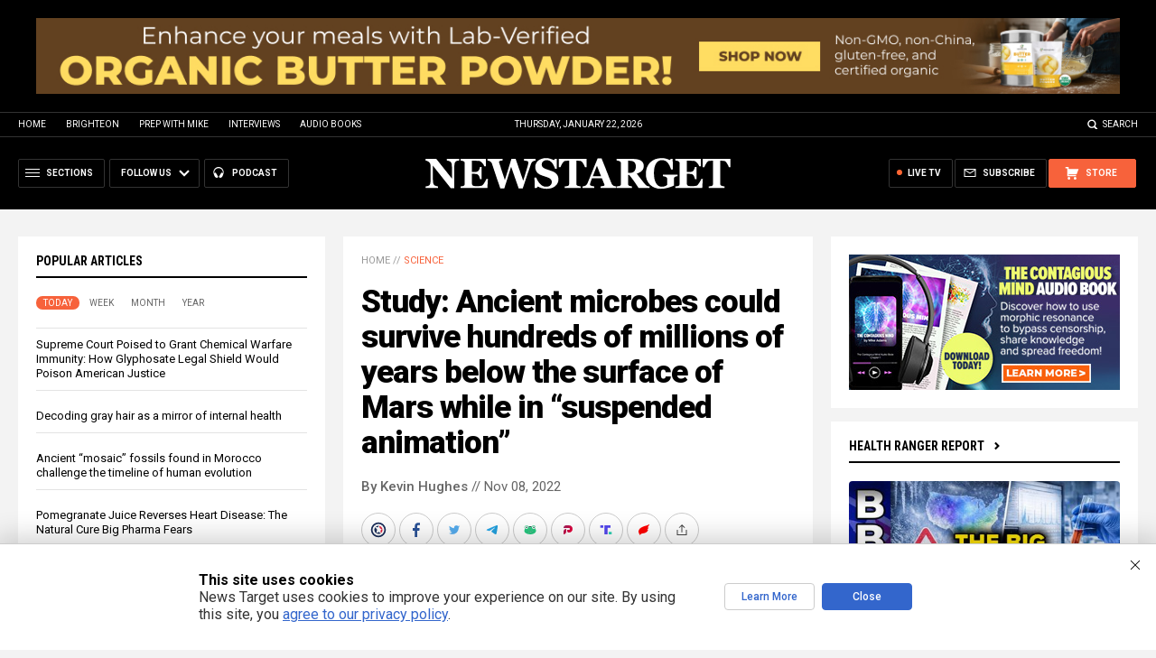

--- FILE ---
content_type: text/html; charset=utf-8
request_url: https://www.brighteon.com/embed/2a699d25-64c7-49d0-8aab-590cf85838f8
body_size: 2847
content:
<!DOCTYPE html><html><head><meta charSet="utf-8"/><meta name="viewport" content="width=device-width"/><meta property="charset" content="UTF-8"/><meta name="brighteon:video:category-id" content="bba6d83f-a472-4110-be85-eb04c0f2a235"/><meta name="brighteon:video:channel" content="eueuropeeu"/><meta http-equiv="Content-Security-Policy" content="default-src &#x27;self&#x27; https: data: blob: &#x27;unsafe-inline&#x27; &#x27;unsafe-eval&#x27;; img-src &#x27;self&#x27; data: *.printyourfood.com newvideos.com *.newvideos.com *.brighteon.com *.shopify.com brighteon.com blob: *.gravatar.com *.wp.com *.jsdelivr.net *.backblazeb2.com *.auth0.com *.distributednews.com *.naturalnews.com"/><title>Dying nasa scientist reveals truth about life on mars ( bramhastra ~ brahmastra ) MARS ...</title><style> body { overflow: hidden; } .video-js.vjs-paused:not(.vjs-ended):not(.vjs-scrubbing) .vjs-title-overlay { display: block !important; position: absolute; z-index: 1; } .EmbedPlayer { .AVTab { color: #FFFFFF; background-color: #424345; } .AVTabActive { background-color: #1994e8; color: #FFFFFF; } #AVVideo.AVTabActive { filter: drop-shadow(1px 0px 3px rgba(0, 0, 0, 0.85)); } #AVAudio.AVTabActive { filter: drop-shadow(-1px 0px 3px rgba(0, 0, 0, 0.85)); } .vjs-settings-box { background-color: rgba(0, 0, 0, 0.75); } @media (max-width: 499.9px) { .AVTab { padding: 8px; font-size: 8px; line-height: 8px; } } } </style><link href="/icons/favicon/favicon.ico" type="image/x-icon" rel="icon"/><link href="/icons/favicon/favicon.ico" type="image/x-icon" rel="shortcut icon"/><link href="/icons/favicon/favicon-32.png" rel="apple-touch-icon" sizes="32x32"/><link href="/icons/favicon/favicon-48.png" rel="apple-touch-icon" sizes="48x48"/><link href="/icons/favicon/favicon-76.png" rel="apple-touch-icon" sizes="76x76"/><link href="/icons/favicon/favicon-120.png" rel="apple-touch-icon" sizes="120x120"/><link href="/icons/favicon/favicon-152.png" rel="apple-touch-icon" sizes="152x152"/><link href="/icons/favicon/favicon-180.png" rel="apple-touch-icon" sizes="180x180"/><link href="/icons/favicon/favicon-192.png" rel="icon" sizes="192x192"/><meta name="next-head-count" content="18"/><link rel="preload" href="/_next/static/css/72da869494e05dbf.css" as="style"/><link rel="stylesheet" href="/_next/static/css/72da869494e05dbf.css" data-n-g=""/><noscript data-n-css=""></noscript><script defer="" nomodule="" src="/_next/static/chunks/polyfills-42372ed130431b0a.js"></script><script src="/_next/static/chunks/webpack-1fd93e34a3b7870e.js" defer=""></script><script src="/_next/static/chunks/framework-838c6ca2253d4294.js" defer=""></script><script src="/_next/static/chunks/main-f4923522fc0190dc.js" defer=""></script><script src="/_next/static/chunks/pages/_app-3421727d614a8ab7.js" defer=""></script><script src="/_next/static/chunks/123e19f2-948dc0f90e2a41fd.js" defer=""></script><script src="/_next/static/chunks/496-ebb02d20bfe50d3c.js" defer=""></script><script src="/_next/static/chunks/528-4900e08e1e1da3d3.js" defer=""></script><script src="/_next/static/chunks/6756-82d1a08631e7249a.js" defer=""></script><script src="/_next/static/chunks/9757-dae452a48ee84aa6.js" defer=""></script><script src="/_next/static/chunks/pages/embed/%5Bid%5D-f72c008c4c4fb3bf.js" defer=""></script><script src="/_next/static/7XoRe3fA9St05vMw3smuU/_buildManifest.js" defer=""></script><script src="/_next/static/7XoRe3fA9St05vMw3smuU/_ssgManifest.js" defer=""></script></head><body><div id="__next"><div class="EmbedPlayer"></div></div><script id="__NEXT_DATA__" type="application/json">{"props":{"pageProps":{"video":{"categoryName":"Science \u0026 Technology","likes":6,"tags":["mars","bramhastra","brahmastra"],"statusName":"LIVE","isAds":false,"isAdminDelisted":false,"isEnabledComment":true,"isActivatedProducts":false,"chapters":null,"isLiveshop":false,"isUpcoming":false,"isPremium":false,"categoryId":"bba6d83f-a472-4110-be85-eb04c0f2a235","trailerId":null,"isFeatured":false,"isForSale":false,"discountPrice":0,"salePrice":null,"audioKey":null,"thumbnailKey":null,"publishedAt":null,"createdAt":"2021-02-08T16:47:44.854Z","audioSource":[{"src":"audio/3598064a-4431-4b17-9810-fb31ee571dc4_audio.mp3"}],"source":[{"src":"https://video.brighteon.com/file/BTBucket-Prod/hls/3598064a-4431-4b17-9810-fb31ee571dc4.m3u8","type":"application/x-mpegURL"},{"src":"https://video.brighteon.com/file/BTBucket-Prod/dash/3598064a-4431-4b17-9810-fb31ee571dc4.mpd","type":"application/dash+xml"}],"posterSource":[{"src":"poster/3598064a-4431-4b17-9810-fb31ee571dc4.0000001.jpg"}],"thumbnailSource":[{"src":"thumbnail/3598064a-4431-4b17-9810-fb31ee571dc4.0000001.jpg"}],"duration":"3:23","isTrending":false,"isEditorPicked":false,"isActivated":true,"statusId":1,"publishSchedule":null,"isDelisted":false,"isAutoshare":false,"isSponsored":false,"showDiscretion":false,"videoKey":"3598064a-4431-4b17-9810-fb31ee571dc4","channelId":"f4cae94a-7044-4ca4-80c9-11f2f3abe7d1","description":"Dying nasa scientist reveals truth about life on mars  [ It  was  in MY  website , info  about ,  Bramastra  . . .  https://sites.google.com/site/erikdp1956/home/7/a-z/brahmastra-destroyed-atmosphere-of-mars-scientific-explanation . . . Dying nasa scientist reveals truth about life on mars ( bramhastra ~ brahmastra ) MARS ...  Tag-Tags :  bramhastra,brahmastra,mars,  MY  WEBSITE   ( A Google-website :   http://sites.google.com/site/erikdp1956  ,","name":"Dying nasa scientist reveals truth about life on mars ( bramhastra ~ brahmastra ) MARS ...","id":"2a699d25-64c7-49d0-8aab-590cf85838f8","analytics":{"videoView":13271},"thumbnail":"https://video.brighteon.com/file/BTBucket-Prod/thumbnail/3598064a-4431-4b17-9810-fb31ee571dc4.0000001.jpg","poster":"https://video.brighteon.com/file/BTBucket-Prod/poster/3598064a-4431-4b17-9810-fb31ee571dc4.0000001.jpg","channelAvatar":"https://static.brighteon.com/file/Brighteon-static/prod/images/icon-logo.png","audio":"https://video.brighteon.com/file/BTBucket-Prod/audio/3598064a-4431-4b17-9810-fb31ee571dc4_audio.mp3","isAudio":false,"durationMS":203070,"sponsoredVideo":false,"endScreen":null},"channel":{"userName":"eueuropeeu","subscriptions":65,"allowedChampionBadge":true,"hasHrrStore":false,"hasBrighteonStore":false,"contentVisibility":"PUBLIC","previousShortUrl":null,"keywords":[],"updatedAt":"2026-01-22T05:41:21.716Z","firoWalletAddress":null,"beamWalletAddress":null,"epicWalletAddress":null,"moneroWalletAddress":null,"description":null,"isAllowedLivestream":false,"isTrusted":false,"affiliateId":"","subscribeStarId":null,"categoryId":"de6ad866-cb67-4fa0-b29e-f70fd8e8190b","levelId":6,"createdAt":"2021-02-07T18:10:34.517Z","mediaProfileKey":"","artworkKey":null,"thumbnailKey":null,"thumbnailUrl":"https://static.brighteon.com/file/Brighteon-static/prod/images/icon-logo.png","strikes":0,"ownerId":"779eed9f-94e2-44b8-bd60-ce3cfebe3868","shortUrl":"eueuropeeu","name":"EUROPEchannel","id":"f4cae94a-7044-4ca4-80c9-11f2f3abe7d1","isLive":false,"mediaProfileUrl":"https://static.brighteon.com/file/Brighteon-static/prod/images/icon-logo.png","analytics":{"totalSubscription":65,"totalVideo":190,"videoView":34899},"internalStatusName":null,"externalStatusName":null},"adVideo":null,"subtitles":[]},"__N_SSP":true},"page":"/embed/[id]","query":{"id":"2a699d25-64c7-49d0-8aab-590cf85838f8"},"buildId":"7XoRe3fA9St05vMw3smuU","isFallback":false,"isExperimentalCompile":false,"gssp":true,"scriptLoader":[]}</script><script defer src="https://static.cloudflareinsights.com/beacon.min.js/vcd15cbe7772f49c399c6a5babf22c1241717689176015" integrity="sha512-ZpsOmlRQV6y907TI0dKBHq9Md29nnaEIPlkf84rnaERnq6zvWvPUqr2ft8M1aS28oN72PdrCzSjY4U6VaAw1EQ==" data-cf-beacon='{"rayId":"9c1e48b69eda3a24","version":"2025.9.1","serverTiming":{"name":{"cfExtPri":true,"cfEdge":true,"cfOrigin":true,"cfL4":true,"cfSpeedBrain":true,"cfCacheStatus":true}},"token":"633a53af4dec47bc99b86a1d0bc8fc19","b":1}' crossorigin="anonymous"></script>
</body></html>

--- FILE ---
content_type: image/svg+xml
request_url: https://www.brighteon.com/static/icons/new-ui/Icon-Logo-White-Small.svg
body_size: 3265
content:
<svg xmlns="http://www.w3.org/2000/svg" xmlns:xlink="http://www.w3.org/1999/xlink" version="1.1" id="Layer_1" x="0px" y="0px" width="80px" height="20px" viewBox="0 0 80 20" style="enable-background:new 0 0 80 20;" xml:space="preserve">
<style type="text/css">
	.st0{fill:#FFFFFF;}
	.st1{fill:#E0203C;}
	.st2{fill:#1B2E5A;}
</style>
<g>
	<g>
		<g>
			<g>
				<path class="st0" d="M12.8303432,8.8771362L12.8295774,8.875762l-0.0009136-0.0013742      c-0.0942774-0.1435442-0.2113514-0.2794571-0.3479519-0.4042397c-0.3326206-0.3253727-0.6687479-0.5235252-0.7064238-0.5453391      L4.9619489,3.9917998c-0.1964717-0.113646-0.3856282-0.2059312-0.5769935-0.2817447      C4.0926118,3.5706275,3.7858453,3.5,3.4720688,3.5c-0.0189161,0-0.0377543,0.0006092-0.0568953,0.0018275      C2.9760749,3.5135741,2.5563552,3.6594059,2.1995544,3.9251399C1.9388582,4.1188641,1.7223207,4.372695,1.5732181,4.6593289      C1.4170144,4.9598341,1.3343338,5.2981715,1.3343338,5.6378913c0,0.0363016-0.0031319,2.3104105-0.0061778,4.509315      c-0.0031319,2.1548166-0.0060295,4.1900425-0.0060295,4.2147541c0,0.4307785,0.1285167,0.846921,0.3715248,1.2035656      C2.0926251,16.1508293,2.7529066,16.5,3.4601662,16.5c0.1059451,0,0.1953328-0.0121994,0.2543719-0.0204391      c0.0082302-0.0012188,0.0165479-0.0021324,0.0247097-0.0033588l0.0091534-0.0010624l0.0091457-0.0013733      c0.0707076-0.0106773,0.1416378-0.0241032,0.2107444-0.0396614c0.5286307-0.118988,0.9467573-0.3545113,0.9928217-0.3807468      l6.8127146-3.9334688c0.1697779-0.097784,0.3291912-0.2027292,0.4735708-0.3121033      c0.129508-0.0889349,0.2494106-0.1943407,0.366024-0.3217096c0.3645802-0.3967657,0.5654736-0.9091606,0.5654736-1.4422922      C13.178896,9.6302347,13.0583925,9.2267599,12.8303432,8.8771362z"/>
			</g>
		</g>
	</g>
	<g>
		<path class="st0" d="M21.7707233,10.5305777c0.235672,0.3052378,0.3536682,0.6727934,0.3536682,1.1027365    c0,0.6381626-0.2636719,1.1323214-0.7906342,1.4824829c-0.5271873,0.3503189-1.2899761,0.5253611-2.2887516,0.5253611h-4.0988197    V6.3589125h3.8907566c0.9709301,0,1.7043629,0.1734409,2.2003479,0.5200963    c0.4957676,0.3468819,0.7438049,0.8080969,0.7438049,1.3836379c0,0.3399458-0.0850468,0.6450281-0.2549019,0.9154873    c-0.1700115,0.2705364-0.42132,0.4889803-0.7542458,0.6553993C21.2018909,9.9931736,21.5348167,10.2254963,21.7707233,10.5305777z     M17.3597145,8.0754051v1.0819845h1.1443806c0.5339756,0,0.8009968-0.1803055,0.8009968-0.5409966    c0-0.3605337-0.2670212-0.540988-0.8009968-0.540988H17.3597145z M19.6483898,11.3524046    c0-0.3812857-0.2704601-0.5721121-0.8114471-0.5721121h-1.4772282v1.1443024h1.4772282    C19.3779297,11.9245949,19.6483898,11.7339096,19.6483898,11.3524046z"/>
		<path class="st0" d="M25.8466663,11.8101835h-0.6657791v1.8309746h-2.4551735V6.3589125h3.5058937    c0.672636,0,1.2587833,0.1109753,1.7581291,0.3328547c0.4993515,0.2220984,0.8842926,0.5409884,1.1547508,0.9571233    c0.2704601,0.4161425,0.4057636,0.9016867,0.4057636,1.4564838c0,0.5200958-0.1180668,0.9744377-0.3537464,1.3628149    c-0.2358303,0.3884478-0.5757751,0.6969662-1.0195198,0.9258595l1.529314,2.2471094h-2.6216793L25.8466663,11.8101835z     M26.8245411,8.4759035c-0.1664276-0.1490335-0.4161434-0.223629-0.7489891-0.223629h-0.8946648v1.7061129h0.8946648    c0.3328457,0,0.5825615-0.074439,0.7489891-0.2236214c0.1664982-0.1491127,0.2497082-0.3589334,0.2497082-0.6293917    C27.0742493,8.834837,26.9910393,8.625164,26.8245411,8.4759035z"/>
		<path class="st0" d="M30.2107582,6.3589125h2.4551811v7.2822456h-2.4551811V6.3589125z"/>
		<path class="st0" d="M38.4000969,9.8023396h2.1326256v3.0793791c-0.4300995,0.2983017-0.9294434,0.5271168-1.4980507,0.6865931    c-0.5687523,0.1594849-1.1271324,0.2392654-1.6749191,0.2392654c-0.776825,0-1.4738655-0.1612329-2.091053-0.4837084    c-0.6173401-0.3224745-1.1011353-0.7732401-1.4512177-1.3524437c-0.3503113-0.5789776-0.5253601-1.2362127-0.5253601-1.9713936    c0-0.7351036,0.1750488-1.3922529,0.5253601-1.9714565c0.3500824-0.5789771,0.8390656-1.0298986,1.4668541-1.3523736    c0.6275558-0.3225527,1.3368073-0.4837866,2.1274338-0.4837866c0.714283,0,1.3540459,0.119668,1.9193687,0.358933    c0.5652466,0.2392654,1.0351562,0.5877481,1.4096489,1.045527l-1.5708809,1.3836379    c-0.4577103-0.5339756-1.0022888-0.8010759-1.6332817-0.8010759c-0.5409889,0-0.9710884,0.1630688-1.289978,0.4889727    c-0.3191185,0.3260603-0.4786034,0.7698116-0.4786034,1.3316221c0,0.5479393,0.1576576,0.9883251,0.4733467,1.3211794    c0.3155327,0.3329248,0.7368507,0.4993448,1.2640381,0.4993448c0.3121033,0,0.6101723-0.0588036,0.8946686-0.1767998V9.8023396z"/>
		<path class="st0" d="M48.5536461,6.3589125v7.2822456h-2.4551697v-2.6840658h-2.2678528v2.6840658h-2.4551811V6.3589125h2.4551811    v2.5799561h2.2678528V6.3589125H48.5536461z"/>
		<path class="st0" d="M51.2229195,8.2626467h-2.1326256V6.3589125h6.7205048v1.9037342H53.678093v5.3785114h-2.4551735V8.2626467z"/>
		<path class="st0" d="M62.4021683,11.789362v1.8517962h-6.0546532V6.3589125h5.9194221v1.8517179h-3.5058861v0.8530998h3.07938    v1.7685785h-3.07938v0.9570532H62.4021683z"/>
		<path class="st0" d="M64.6866531,13.3186827c-0.6242065-0.3259115-1.1131821-0.7785044-1.4668579-1.3576374    c-0.3537483-0.5790472-0.5305367-1.2327681-0.5305367-1.9610138c0-0.7282381,0.1767883-1.3818808,0.5305367-1.9610062    c0.3536758-0.5790553,0.8426514-1.0315781,1.4668579-1.3576379c0.6242065-0.3259034,1.3280334-0.4889727,2.1118698-0.4889727    c0.7836151,0,1.4876785,0.1630692,2.1118088,0.4889727c0.6242065,0.3260598,1.1131821,0.7785826,1.4669266,1.3576379    c0.3536682,0.5791254,0.5305481,1.2327681,0.5305481,1.9610062c0,0.7282457-0.1768799,1.3819666-0.5305481,1.9610138    c-0.3537445,0.579133-0.84272,1.0317259-1.4669266,1.3576374c-0.6241302,0.3259039-1.3281937,0.4888945-2.1118088,0.4888945    C66.0146866,13.8075771,65.3108597,13.6445866,64.6866531,13.3186827z M67.6255417,11.5969267    c0.2461319-0.1490345,0.4421387-0.3605347,0.587822-0.6345787c0.1455994-0.2739658,0.2184372-0.5946054,0.2184372-0.9623165    c0-0.367548-0.0728378-0.6882734-0.2184372-0.9623098c-0.1456833-0.2738953-0.3416901-0.4853954-0.587822-0.6345778    c-0.2462769-0.1491117-0.5219269-0.2237072-0.8270187-0.2237072c-0.3053131,0-0.5809479,0.0745955-0.8270798,0.2237072    c-0.2462769,0.1491823-0.4421463,0.3606825-0.5877457,0.6345778c-0.1456757,0.2740364-0.2185211,0.5947618-0.2185211,0.9623098    c0,0.3677111,0.0728455,0.6883507,0.2185211,0.9623165c0.1455994,0.274044,0.3414688,0.4855442,0.5877457,0.6345787    c0.2461319,0.1491899,0.5217667,0.223629,0.8270798,0.223629C67.1036148,11.8205557,67.3792648,11.7461166,67.6255417,11.5969267z    "/>
		<path class="st0" d="M78.6778717,6.3589125v7.2822456h-2.0182114l-2.7672806-3.3082018v3.3082018h-2.3927155V6.3589125h2.018219    l2.7672806,3.3082018V6.3589125H78.6778717z"/>
	</g>
</g>
<path class="st1" d="M11.8829746,9.1032028c-0.2673349-0.2645082-0.5442762-0.424531-0.5442762-0.424531L7.8460822,6.6620574  l0.5302339,1.5173478l1.6267223,0.9730721l-1.0821409,1.2317762l0.32652,2.1889935l2.0909758-1.2073774  c0.1539154-0.0884733,0.2858686-0.177104,0.400733-0.2654219c0.0863342-0.057209,0.1627645-0.1263056,0.2327747-0.2025805  c0.2066975-0.2253084,0.3363619-0.5235243,0.3363619-0.8540831c0-0.2553625-0.0774145-0.4922609-0.2071571-0.6913271  C12.0400925,9.2594061,11.965723,9.1776419,11.8829746,9.1032028z"/>
<path class="st2" d="M5.1450038,12.6431093l0.6838527-3.1417742L4.0175562,6.7937059l2.5796533,0.6473866l0.9529366-1.6262536  l-0.528789,0.3711324L4.5267491,4.7456632C4.3489599,4.6430058,4.1868811,4.5662708,4.035254,4.5080066  C3.8650932,4.4227352,3.6754873,4.3704066,3.4720688,4.3704066c-0.0043502,0-0.0081596,0.0012264-0.0122073,0.0012264  C3.18185,4.3743744,2.9269586,4.4689555,2.7191119,4.6236286C2.4086177,4.8544278,2.204967,5.2209911,2.204967,5.6378913  c0,0.0539999-0.0122776,8.6748028-0.0122776,8.7240696c0,0.2648125,0.0816867,0.5099506,0.2203488,0.7135935  c0.2280498,0.3343782,0.6119285,0.5538836,1.047128,0.5538836c0.057358,0,0.1122713-0.0093021,0.1674192-0.0164719  c0.0506413-0.0076303,0.1004469-0.0169325,0.1493387-0.0280704c0.4152989-0.0933552,0.749825-0.2860165,0.749825-0.2860165  l3.7170119-2.1461229l1.0830555-0.0479002L7.5049953,11.464715L5.1450038,12.6431093z"/>
</svg>

--- FILE ---
content_type: image/svg+xml
request_url: https://newstarget.com/wp-content/themes/Newstarget2022/Images/Icon-SMS.svg
body_size: 240
content:
<?xml version="1.0" encoding="utf-8"?>
<!-- Generator: Adobe Illustrator 16.0.0, SVG Export Plug-In . SVG Version: 6.00 Build 0)  -->
<!DOCTYPE svg PUBLIC "-//W3C//DTD SVG 1.1//EN" "http://www.w3.org/Graphics/SVG/1.1/DTD/svg11.dtd">
<svg version="1.1" id="Layer_1" xmlns="http://www.w3.org/2000/svg" xmlns:xlink="http://www.w3.org/1999/xlink" x="0px" y="0px"
	 width="20px" height="20px" viewBox="0 0 20 20" enable-background="new 0 0 20 20" xml:space="preserve">
<circle fill="#62B651" cx="10" cy="10" r="10"/>
<g>
	<path fill="#FFFFFF" d="M13.145,6.5h-6.29c-0.868,0-1.573,0.705-1.573,1.573v4.718c0,0.867,0.705,1.572,1.573,1.572h1.987
		l1.197,1.137l1.197-1.137h1.908c0.871,0,1.573-0.705,1.573-1.572V8.073C14.718,7.205,14.016,6.5,13.145,6.5z"/>
	<circle fill="#999999" cx="10" cy="10.433" r="0.602"/>
	<circle fill="#999999" cx="7.641" cy="10.433" r="0.602"/>
	<circle fill="#999999" cx="12.359" cy="10.433" r="0.602"/>
</g>
</svg>
